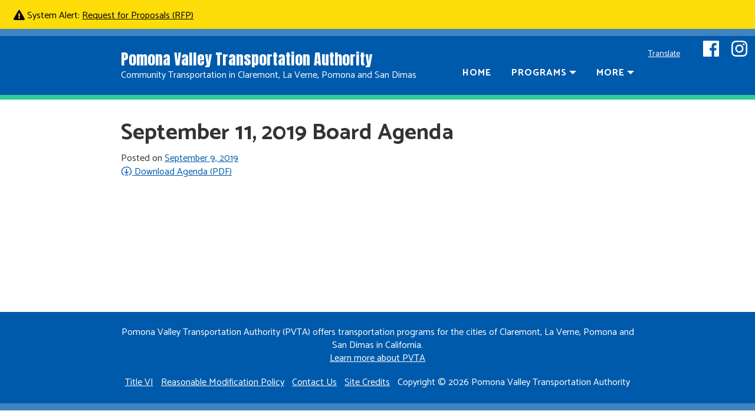

--- FILE ---
content_type: text/css
request_url: https://www.pvtrans.org/wp-content/themes/pvta/style.css?ver=20200603
body_size: 6065
content:
/*!
Theme Name: pvta
Theme URI: http://underscores.me/
Author: Trillium
Author URI: http://trilliumtransit.com
Description: Description
Version: 1.0.0
License: GNU General Public License v2 or later
License URI: LICENSE
Text Domain: pvta
Tags: custom-background, custom-logo, custom-menu, featured-images, threaded-comments, translation-ready

This theme, like WordPress, is licensed under the GPL.
Use it to make something cool, have fun, and share what you've learned with others.

pvta is based on Underscores https://underscores.me/, (C) 2012-2017 Automattic, Inc.
Underscores is distributed under the terms of the GNU GPL v2 or later.

Normalizing styles have been helped along thanks to the fine work of
Nicolas Gallagher and Jonathan Neal https://necolas.github.io/normalize.css/
*/@import url("https://fonts.googleapis.com/css?family=Anton|Catamaran:400,700");/*! normalize.css v8.0.0 | MIT License | github.com/necolas/normalize.css */html{line-height:1.15;-webkit-text-size-adjust:100%}body{margin:0}h1{font-size:2em;margin:0.67em 0}hr{box-sizing:content-box;height:0;overflow:visible}pre{font-family:monospace, monospace;font-size:1em}a{background-color:transparent}abbr[title]{border-bottom:none;text-decoration:underline;text-decoration:underline dotted}b,strong{font-weight:bolder}code,kbd,samp{font-family:monospace, monospace;font-size:1em}small{font-size:80%}sub,sup{font-size:75%;line-height:0;position:relative;vertical-align:baseline}sub{bottom:-0.25em}sup{top:-0.5em}img{border-style:none}button,input,optgroup,select,textarea{font-family:inherit;font-size:100%;line-height:1.15;margin:0}button,input{overflow:visible}button,select{text-transform:none}button,[type="button"],[type="reset"],[type="submit"]{-webkit-appearance:button}button::-moz-focus-inner,[type="button"]::-moz-focus-inner,[type="reset"]::-moz-focus-inner,[type="submit"]::-moz-focus-inner{border-style:none;padding:0}button:-moz-focusring,[type="button"]:-moz-focusring,[type="reset"]:-moz-focusring,[type="submit"]:-moz-focusring{outline:1px dotted ButtonText}fieldset{padding:0.35em 0.75em 0.625em}legend{box-sizing:border-box;color:inherit;display:table;max-width:100%;padding:0;white-space:normal}progress{vertical-align:baseline}textarea{overflow:auto}[type="checkbox"],[type="radio"]{box-sizing:border-box;padding:0}[type="number"]::-webkit-inner-spin-button,[type="number"]::-webkit-outer-spin-button{height:auto}[type="search"]{-webkit-appearance:textfield;outline-offset:-2px}[type="search"]::-webkit-search-decoration{-webkit-appearance:none}::-webkit-file-upload-button{-webkit-appearance:button;font:inherit}details{display:block}summary{display:list-item}template{display:none}[hidden]{display:none}body,button,input,select,optgroup,textarea{color:#333;font-family:"Catamaran",sans-serif;font-size:16px;font-size:1rem;line-height:1.4}@media (min-width: 1440px){html{font-size:115%}}h1,h2,h3,h4,h5,h6{clear:both;line-height:1.1}h1 a,h2 a,h3 a,h4 a,h5 a,h6 a{text-decoration:none}h1,h2,.h1,.h2{margin-top:36px;margin-bottom:12px}h1,.h1{font-size:37.904px;font-size:2.369rem}h2,.h2{font-size:28.432px;font-size:1.777rem}h3,.h3{margin-top:24px;margin-bottom:12px;font-size:21.328px;font-size:1.333rem}h4,.h4{font-size:0.8em;text-transform:uppercase;letter-spacing:1px;font-weight:600;margin-top:12px;margin-bottom:0}p{margin-bottom:24px;margin-top:0}dfn,cite,em,i{font-style:italic}blockquote{margin:0 1.5em}address{margin:0 0 1.5em}pre{background:#f2f2f2;font-family:"Courier 10 Pitch",Courier,monospace;font-size:15px;font-size:.9375rem;line-height:1.6;margin-bottom:1.6em;max-width:100%;overflow:auto;padding:1.6em}code,kbd,tt,var{font-family:Monaco,Consolas,"Andale Mono","DejaVu Sans Mono",monospace;font-size:15px;font-size:.9375rem}abbr,acronym{border-bottom:1px dotted #666;cursor:help}mark,ins{background:#fff9c0;text-decoration:none}big,.big{font-size:1.333em}small,.small{font-size:0.75em}html{-webkit-box-sizing:border-box;box-sizing:border-box}*,*:before,*:after{-webkit-box-sizing:inherit;box-sizing:inherit}body{background:#fff}hr{background-color:gray;border:0;height:1px;margin-bottom:1.5em}ul,ol{margin:12px 0 24px}li{margin-bottom:12px}ul.menu li{margin-bottom:0}ul{list-style:disc}ol{list-style:decimal}li>ul,li>ol{margin-bottom:0;margin-left:24px}dt{font-weight:bold}dd{margin:0 1.5em 1.5em}.list-box{padding:0 24px;background-color:#e6e6e6;border-radius:4px;margin-bottom:24px;line-height:1.1;box-shadow:0 2px 0 0 rgba(0,0,0,0.8)}.list-box ul{list-style-type:none;margin:0;padding:0}.list-box h2,.list-box h3,.list-box h4{margin:0}.list-box li{padding:18px 0;border-bottom:1px solid gray;display:flex;justify-content:space-between;align-items:center}.list-box li>div:first-child{flex:1 1 auto}.list-box .icon{height:1.33rem;width:auto}.list-box .icon svg{fill:gray}.list-box .icon:hover svg{fill:#3c9}.list-box li:last-child{border-bottom:none}img,svg{height:auto;max-width:100%;width:100%}article img{width:auto}.icon{display:inline-block;height:1rem}.icon svg{width:auto;height:100%;position:relative;fill:#0D142D}.icon-muted svg{fill:gray}.icon-angle-down svg{top:4px}a .icon svg{fill:#005aab}a:hover .icon svg{fill:#3c9}.icon-field{margin-top:24px}.icon-field .icon{position:relative;top:2px}.loader{display:-webkit-box;display:-ms-flexbox;display:flex;-webkit-box-align:center;-ms-flex-align:center;align-items:center}.lds-ring{display:inline-block;position:relative;width:32px;height:32px;margin-right:6px}.lds-ring div{-webkit-box-sizing:border-box;box-sizing:border-box;display:block;position:absolute;width:28px;height:28px;margin:3px;border:3px solid #005aab;border-radius:50%;-webkit-animation:lds-ring 1.2s cubic-bezier(0.5, 0, 0.5, 1) infinite;animation:lds-ring 1.2s cubic-bezier(0.5, 0, 0.5, 1) infinite;border-color:#005aab transparent transparent transparent}.lds-ring div:nth-child(1){-webkit-animation-delay:-0.45s;animation-delay:-0.45s}.lds-ring div:nth-child(2){-webkit-animation-delay:-0.3s;animation-delay:-0.3s}.lds-ring div:nth-child(3){-webkit-animation-delay:-0.15s;animation-delay:-0.15s}@-webkit-keyframes lds-ring{0%{-webkit-transform:rotate(0deg);transform:rotate(0deg)}100%{-webkit-transform:rotate(360deg);transform:rotate(360deg)}}@keyframes lds-ring{0%{-webkit-transform:rotate(0deg);transform:rotate(0deg)}100%{-webkit-transform:rotate(360deg);transform:rotate(360deg)}}iframe{width:100%;height:100%}svg{fill:#0D142D}figure{margin:1em 0}.container{padding:0 15px;max-width:900px;margin:auto}.small-max-width{max-width:620px;margin-left:auto;margin-right:auto}.site-content{min-height:50vh}.base-color{fill:#4fbde1}.accent-color{fill:#3c9}.outline{fill:#fff}.warning{background:#fff9c0;padding:24px;border:1px solid #fff7a7}.flex-container{display:-webkit-box;display:-ms-flexbox;display:flex;-webkit-box-align:center;-ms-flex-align:center;align-items:center}.accessible-dropdown{border-radius:4px;-webkit-box-shadow:1px 2px gray;box-shadow:1px 2px gray;margin-bottom:24px}.accessible-dropdown .dropdown-panel{position:absolute;overflow:hidden;clip:rect(0 0 0 0);height:1px;width:1px;margin:-1px;padding:0;border:0;padding:12px 24px;background-color:#fcfcfc;border-bottom-left-radius:4px;border-bottom-right-radius:4px}.accessible-dropdown .dropdown-panel.show{position:static;clip:auto;height:auto;width:auto;margin:0}.accessible-dropdown h2{margin:0;-webkit-box-flex:1;-ms-flex:1 1 auto;flex:1 1 auto;cursor:pointer}.accessible-dropdown .header-button{background:#f2f2f2;padding:12px 0 12px 24px;display:-webkit-box;display:-ms-flexbox;display:flex;-webkit-box-align:center;-ms-flex-align:center;align-items:center}.accessible-dropdown .header-button a{display:block}.accessible-dropdown .icon-phone svg{fill:#005aab}.accessible-dropdown .icon-angle-down svg{fill:gray}.accessible-dropdown .static-button{-webkit-box-flex:0;-ms-flex:0 0 auto;flex:0 0 auto;padding:0 24px}.accessible-dropdown .static-button:first-of-type{border-right:1px solid gray}.accessible-dropdown .static-button:hover svg,.accessible-dropdown .static-button:focus svg{fill:#3c9}.accessible-dropdown .static-button:hover button,.accessible-dropdown .static-button:focus button{outline:0}.accessible-dropdown .icon{width:28px;height:28px;display:block}.accessible-dropdown .icon-bus{width:60px;height:60px;margin-left:-12px;margin-right:12px}.accessible-dropdown button{border:none;background:transparent;padding:0}.accessible-dropdown button.active svg{-webkit-transform:scaleY(-1);transform:scaleY(-1);fill:#3f83c1}#social-media-mobile{background:#333;color:white;padding-bottom:1em;text-align:center;width:100%;display:none}.icon-facebook svg{fill:#fff !important;position:relative;top:3px;margin-left:2.5em;margin-right:1em;height:2.2em}.icon-instagram svg{fill:#fff !important;position:relative;top:3px;margin-left:.5em;margin-right:.3em;height:2.2em}#system-alert-bar{padding:11.6px 23.2px;background:#fedc0a;color:#000;font-size:1rem}#system-alert-bar .icon svg{fill:#000000}#system-alert-bar a{color:#000;text-decoration:underline}#system-alert-bar a:visited{color:#8b0000}.icon-alert svg{width:1.2em;height:1.2em;top:0.25em}.mapboxgl-popup-content h4{font-size:12px;text-transform:none;letter-spacing:0}.mapboxgl-marker{cursor:pointer}.mapboxgl-marker svg{height:41px}.card-title{margin:0;padding:12px;background:#f2f2f2}.card-title a:visited{color:#3f83c1}.card-title a:hover{color:#3c9}.card-content{margin:0;padding:12px;background-color:#fcfcfc;border-bottom-left-radius:4px;border-bottom-right-radius:4px}.card{border-radius:4px;-webkit-box-shadow:1px 2px gray;box-shadow:1px 2px gray;margin-bottom:24px}.line{width:100%;height:8px}.base-color{background-color:#005aab}.accent-color{background-color:#3c9}h2 .alignright.small{font-size:1rem;line-height:1rem;margin-top:12px}.translate-button{display:none}.translate-button a{font-size:14px;color:#fff}@media (max-width: 768px){.md-up{display:none}#social-media-mobile{background:#333;color:white;padding:.5em;text-align:center;width:100%;display:block}.icon-facebook svg{fill:#fff !important;position:relative;top:3px;margin-left:1em;margin-right:1em;height:2em}.icon-instagram svg{fill:#fff !important;position:relative;top:3px;height:2em;margin-left:1em;margin-right:1em}}@media (max-width: 600px){h2 .alignright.small{float:none;margin-left:0}}@media (min-width: 768px){.accessible-dropdown .static-button:first-of-type{border:none;display:none}#primary.front-page .giant-btn{margin-top:0px}}@media (min-width: 900px){.translate-button{display:block;position:absolute;top:-20px;right:0}}@media (min-width: 1200px){#masthead .container{position:unset !important}#masthead{position:relative}.translate-button{top:3px;right:9px}}table{margin:0 0 24px;width:100%}table.tablepress td,table.tablepress th{padding:12px}.fares caption{display:none}.fares h2{background-color:#f0c415;margin-bottom:0;padding:12px}.fares .tablepress{border:1px solid rgba(0,0,0,0.1);border-top:none}.tablepress-table-description{font-size:13.6px;font-size:.85rem}button,.btn,input[type="button"],input[type="reset"],input[type="submit"]{border:none;border-radius:4px;background:#f2f2f2;color:#0D142D;font-size:12px;font-size:.75rem;line-height:1;padding:6px 12px;cursor:pointer}button:hover,.btn:hover,input[type="button"]:hover,input[type="reset"]:hover,input[type="submit"]:hover{background-color:#e6e6e6}button:active,button:focus,.btn:active,.btn:focus,input[type="button"]:active,input[type="button"]:focus,input[type="reset"]:active,input[type="reset"]:focus,input[type="submit"]:active,input[type="submit"]:focus{background-color:#005aab;color:#fff;outline:0}a.btn{text-decoration:none}.giant-btn{display:block;background:#f2f2f2;border-radius:4px;padding:6px 12px;line-height:1;box-shadow:1px 2px 0 0 rgba(0,0,0,0.8);color:#333;text-decoration:none;transition:all 0.3s}.giant-btn .icon{width:72px;height:72px;margin-right:15px}.giant-btn .icon svg{width:100%;height:100%;top:0;position:static}.giant-btn .big-text{font-size:24px;font-weight:bold;display:block}.giant-btn:visited{color:#333}.giant-btn:hover,.giant-btn:focus{background:#e6e6e6;color:#005aab}button.dropdown-trigger:focus{background:transparent}.btn-primary{font-size:1rem;color:#fff;-webkit-font-smoothing:antialiased;-moz-osx-font-smoothing:grayscale;background:#005aab;display:block;width:100%;margin:24px 0}.btn-primary:hover,.btn-primary:active,.btn-primary:focus{background-color:#3c9;color:#fff}ul button{font-size:1rem;background-color:transparent;border:none;color:#005aab;text-decoration:underline;padding:0}ul button:hover,ul button:active,ul button:focus{background-color:transparent;color:#3c9}input[type="text"],input[type="email"],input[type="url"],input[type="password"],input[type="search"],input[type="number"],input[type="tel"],input[type="range"],input[type="date"],input[type="month"],input[type="week"],input[type="time"],input[type="datetime"],input[type="datetime-local"],input[type="color"],textarea{color:#666;border:1px solid #ccc;border-radius:3px;padding:3px}input[type="text"]:focus,input[type="email"]:focus,input[type="url"]:focus,input[type="password"]:focus,input[type="search"]:focus,input[type="number"]:focus,input[type="tel"]:focus,input[type="range"]:focus,input[type="date"]:focus,input[type="month"]:focus,input[type="week"]:focus,input[type="time"]:focus,input[type="datetime"]:focus,input[type="datetime-local"]:focus,input[type="color"]:focus,textarea:focus{color:#111}select{border:1px solid #ccc}textarea{width:100%}label{display:block}fieldset label{margin-bottom:6px}fieldset{margin-bottom:24px;border-color:#f2f2f2;padding:12px 18px}fieldset legend:not(.small){font-size:0.8em;text-transform:uppercase;letter-spacing:1px;font-weight:600}.form-group{margin-bottom:12px}.form-group input{width:100%}.form-group label{font-size:0.8em;text-transform:uppercase;letter-spacing:1px;font-weight:600}#program-finder .form-group{margin-bottom:24px}#program-finder .form-group input{margin-bottom:6px}#program-finder .form-group button{float:right}#program-finder input[type="checkbox"]{margin-right:6px}fieldset.unstyled{margin:0;padding:0;border:none}fieldset.unstyled label{margin-top:12px;text-transform:none;font-weight:400}fieldset.unstyled .divide-or{display:block;margin-top:12px;font-size:0.8rem;font-weight:600;text-transform:uppercase;letter-spacing:1px;margin-left:24px}#main .gform_wrapper .gfield_radio li input[type=checkbox],#main .gform_wrapper .gfield_radio li input[type=radio],#main .gform_wrapper .gfield_checkbox li input[type=checkbox],#main .gform_wrapper .gfield_checkbox li input[type=radio]{margin-top:0;vertical-align:baseline;margin-right:4px}#main .gform_wrapper ul li.gfield{margin-top:24px}#main .gform_wrapper ul li.field_description_below div.ginput_container_radio{margin-top:12px}#main .gform_wrapper .button{background:#3f83c1;color:#fff;font-weight:bold}a{color:#005aab}a:visited{color:purple}a:hover,a:focus,a:active{color:#3c9}a:focus{outline:thin dotted}a:hover,a:active{outline:0}#masthead{border-top:12px solid #3f83c1;background:#005aab;color:#fff}#masthead .site-title{font-family:"Anton", sans-serif;font-size:26px;color:#fff;text-decoration:none;line-height:1.2;-webkit-font-smoothing:antialiased;-moz-osx-font-smoothing:grayscale}#masthead .site-description{margin:0;line-height:1.2;-webkit-font-smoothing:antialiased;-moz-osx-font-smoothing:grayscale;font-size:16px}#masthead .site-branding{padding-right:15px}#masthead .container{display:-webkit-box;display:-ms-flexbox;display:flex;-webkit-box-pack:justify;-ms-flex-pack:justify;justify-content:space-between;margin:24px auto;-webkit-box-align:center;-ms-flex-align:center;align-items:center;position:relative}#masthead button.menu-toggle{background:none;border:none;margin:0;padding:0;cursor:pointer}#masthead .toggled button.menu-toggle:focus .icon-menu svg{fill:#3c9}#masthead .icon-menu svg{fill:#fff;height:42px;width:42px}.main-navigation{-webkit-box-flex:0;-ms-flex:0 0 auto;flex:0 0 auto}.main-navigation #primary-menu{position:absolute;z-index:999;background:#e6e6e6;left:0;right:0;top:calc(100% + 12px);-webkit-box-shadow:0 1px 0 0 rgba(0,0,0,0.3);box-shadow:0 1px 0 0 rgba(0,0,0,0.3)}.main-navigation ul{display:none;list-style:none;margin:0;padding-left:0}.main-navigation li.menu-item-has-children>a{background:#d7d7d7;color:#0D142D;border-bottom:none}.main-navigation li.menu-item-has-children>a:hover{color:#0D142D;background:#d7d7d7}.main-navigation ul.sub-menu a{border-bottom:none;padding-left:40px}.main-navigation a{display:block;text-decoration:none;padding:8px 15px;border-bottom:1px solid #d7d7d7;font-weight:bold;color:#005aab}.main-navigation a:hover,.main-navigation a:focus{background:gray;color:#fff}.menu-toggle,.main-navigation.toggled ul{display:block}.site-main .comment-navigation,.site-main .posts-navigation,.site-main .post-navigation{margin:0 0 1.5em;overflow:hidden}.comment-navigation .nav-previous,.posts-navigation .nav-previous,.post-navigation .nav-previous{float:left;width:50%}.comment-navigation .nav-next,.posts-navigation .nav-next,.post-navigation .nav-next{float:right;text-align:right;width:50%}@media (min-width: 900px){#masthead .container{-webkit-box-align:end;-ms-flex-align:end;align-items:flex-end}#masthead button.menu-toggle{display:none}.main-navigation #primary-menu{display:block;background:transparent;position:static;-webkit-box-shadow:none;box-shadow:none}.main-navigation #primary-menu>li{display:inline-block;background:transparent;position:relative;top:-2px}.main-navigation #primary-menu>li>a{color:#fff;background:transparent;padding:0;border:none;text-transform:uppercase;margin-left:30px;letter-spacing:1px;border-bottom:2px solid transparent;line-height:1}.main-navigation #primary-menu>li>a:hover{background:transparent;border-color:#fff}.main-navigation #primary-menu>li.menu-item-has-children>a:after{content:'';display:inline-block;width:0;height:0;border-left:6px solid transparent;border-right:6px solid transparent;border-top:6px solid #fff;margin-left:4px;margin-bottom:2px}.main-navigation #primary-menu>li.menu-item-has-children>a:hover{border-color:transparent}.main-navigation #primary-menu>li.menu-item-has-children:focus-within .sub-menu{display:block;position:absolute;text-align:center;right:0;-webkit-box-shadow:1px 2px 1px rgba(0,0,0,0.3);box-shadow:1px 2px 1px rgba(0,0,0,0.3);z-index:999}.main-navigation #primary-menu>li.menu-item-has-children:focus-within .sub-menu a{background:#e6e6e6;border-bottom:1px solid #d7d7d7;min-width:200px;padding:12px 15px}.main-navigation #primary-menu>li.menu-item-has-children:focus-within .sub-menu a:hover{background:gray}.main-navigation #primary-menu>li.menu-item-has-children:hover .sub-menu{display:block;position:absolute;text-align:center;right:0;-webkit-box-shadow:1px 2px 1px rgba(0,0,0,0.3);box-shadow:1px 2px 1px rgba(0,0,0,0.3);z-index:999}.main-navigation #primary-menu>li.menu-item-has-children:hover .sub-menu a{background:#e6e6e6;border-bottom:1px solid #d7d7d7;min-width:200px;padding:12px 15px}.main-navigation #primary-menu>li.menu-item-has-children:hover .sub-menu a:hover{background:gray}}.screen-reader-text{border:0;clip:rect(1px, 1px, 1px, 1px);clip-path:inset(50%);height:1px;margin:-1px;overflow:hidden;padding:0;position:absolute !important;width:1px;word-wrap:normal !important}.screen-reader-text:focus{background-color:#f1f1f1;border-radius:3px;box-shadow:0 0 2px 2px rgba(0,0,0,0.6);clip:auto !important;clip-path:none;color:#21759b;display:block;font-size:14px;font-size:.875rem;font-weight:bold;height:auto;left:5px;line-height:normal;padding:15px 23px 14px;text-decoration:none;top:5px;width:auto;z-index:100000}#content[tabindex="-1"]:focus{outline:0}.alignleft{display:inline;float:left;margin-right:1.5em}.alignright{display:inline;float:right;margin-left:1.5em}.aligncenter{clear:both;display:block;margin-left:auto;margin-right:auto}.clear:before,.clear:after,.entry-content:before,.entry-content:after,.comment-content:before,.comment-content:after,.site-header:before,.site-header:after,.site-content:before,.site-content:after,.site-footer:before,.site-footer:after{content:"";display:table;table-layout:fixed}.clear:after,.entry-content:after,.comment-content:after,.site-header:after,.site-content:after,.site-footer:after{clear:both}.widget{margin:0 0 1.5em}.widget select{max-width:100%}.sticky{display:block}.updated:not(.published){display:none}.page-content,.entry-content,.entry-summary{margin:24px 0}.page-links{clear:both;margin:0 0 1.5em}article .item-icon .icon{position:relative;top:2px}#primary.front-page{padding:48px 0 24px;min-height:calc(100vh - 160px);background-repeat:no-repeat;background-size:cover;border-bottom:24px solid #3f83c1;background-position:center}#primary.front-page .giant-btn{margin:24px auto;max-width:500px}#primary.front-page .giant-btn:first-child{margin-bottom:48px}#below-fold{padding-bottom:24px}.single-program h1{margin:0;text-transform:uppercase;-webkit-box-flex:1;-ms-flex:1;flex:1;letter-spacing:-1px}.single-program .program-branding{display:-webkit-box;display:-ms-flexbox;display:flex;-webkit-box-align:end;-ms-flex-align:end;align-items:flex-end;-webkit-box-pack:justify;-ms-flex-pack:justify;justify-content:space-between}.single-program .program-branding img{-webkit-box-flex:0;-ms-flex:0;flex:0;height:72px;width:auto;-ms-flex-item-align:start;align-self:flex-start}.single-program .program-description{font-weight:bold;line-height:1.1}.single-program #service-map{position:relative;height:350px}.single-program #service-map #map-overlay{position:absolute;top:12px;left:15px;background:rgba(255,255,255,0.3);padding:8px}.single-program #service-map #map-overlay span{display:block}.single-program #service-map #map-legend{position:absolute;top:12px;left:15px;background:#fff;padding:12px;font-size:12px}.single-program #service-map #map-legend div{max-width:240px}.single-program #service-map #map-legend span{display:inline-block;border-radius:50%;height:10px;width:10px;margin-right:5px;opacity:0.5}.single-program #service-map #map-legend div:first-child span{opacity:0.65}.banner-heading{color:#fff;-webkit-font-smoothing:antialiased;-moz-osx-font-smoothing:grayscale;padding-top:12px;padding-bottom:24px;background-color:#005aab}.single-program .banner-heading{background-color:transparent}#colophon{background:#005aab;border-bottom:12px solid #3f83c1;padding:24px 0;color:#fff;-webkit-font-smoothing:antialiased;-moz-osx-font-smoothing:grayscale;text-align:center}#colophon a{color:#fff}#colophon .site-links{margin-top:19px;display:-webkit-box;display:-ms-flexbox;display:flex;-ms-flex-pack:distribute;justify-content:space-around}#results>div{display:none}#results>div.active{display:block}article h2{border-bottom:4px solid #3f83c1}.single-program h2{border-bottom:4px solid #3f83c1}.single-program .accessible-dropdown h2,.single-program .fares h2{border-bottom:none}@media (min-width: 768px){.single-program .accessible-dropdown{-webkit-box-shadow:none;box-shadow:none;margin-bottom:0}.single-program .accessible-dropdown .header-button{background:transparent;padding:0;display:block}.single-program .accessible-dropdown .icon-bus{display:none}.single-program .accessible-dropdown .static-button{display:none}.single-program .accessible-dropdown h2{font-size:28.432px;font-size:1.777rem;border-bottom:4px solid #3f83c1}.single-program .accessible-dropdown .dropdown-panel{position:static;clip:auto;height:auto;width:auto;margin:0;padding:12px;padding-bottom:0;background-color:#f2f2f2}.single-program .accessible-dropdown .dropdown-panel a{display:none}.single-program .accessible-dropdown .dropdown-panel .md-up{margin-bottom:24px}.single-program .icon-field{margin-top:0;margin-bottom:24px}.single-program .top-box{padding:12px;padding-top:0;background-color:#f2f2f2}.single-program .top-box h3{margin-top:0}}@media (min-width: 848px){.two-col{display:-webkit-box;display:-ms-flexbox;display:flex;margin-left:-12px;margin-right:-12px}.two-col .col{-webkit-box-flex:1;-ms-flex:1;flex:1;margin:0 12px}.single-program .two-col{-webkit-box-orient:horizontal;-webkit-box-direction:reverse;-ms-flex-direction:row-reverse;flex-direction:row-reverse}}@media (min-width: 900px){#primary.front-page{background-position:center}}@media (min-width: 1200px){#primary.front-page .giant-btn{margin-top:48px}#primary.front-page .giant-btn .icon{height:90px;width:90px}#primary.front-page .giant-btn .big-text{font-size:28.432px;font-size:1.777rem}}@media (max-width: 360px){#masthead .site-description{display:none}#masthead .site-title{font-size:22px}#primary.front-page{padding-top:24px}.giant-btn .big-text{font-size:22px}.giant-btn .icon{width:64px;height:64px}.accessible-dropdown h2{font-size:22px}.accessible-dropdown .icon{width:24px;height:24px}.accessible-dropdown .static-button{padding:0 18px}}.infinite-scroll .posts-navigation,.infinite-scroll.neverending .site-footer{display:none}.infinity-end.neverending .site-footer{display:block}.page-content .wp-smiley,.entry-content .wp-smiley,.comment-content .wp-smiley{border:none;margin-bottom:0;margin-top:0;padding:0}embed,iframe,object{max-width:100%}.custom-logo-link{display:inline-block}.wp-caption{margin-bottom:1.5em;max-width:100%}.wp-caption img[class*="wp-image-"]{display:block;margin-left:auto;margin-right:auto}.wp-caption .wp-caption-text{margin:0.8075em 0}.wp-caption-text{text-align:center}.gallery{margin-bottom:1.5em}.gallery-item{display:inline-block;text-align:center;vertical-align:top;width:100%}.gallery-caption{display:block}
/*# sourceMappingURL=style.css.map */
